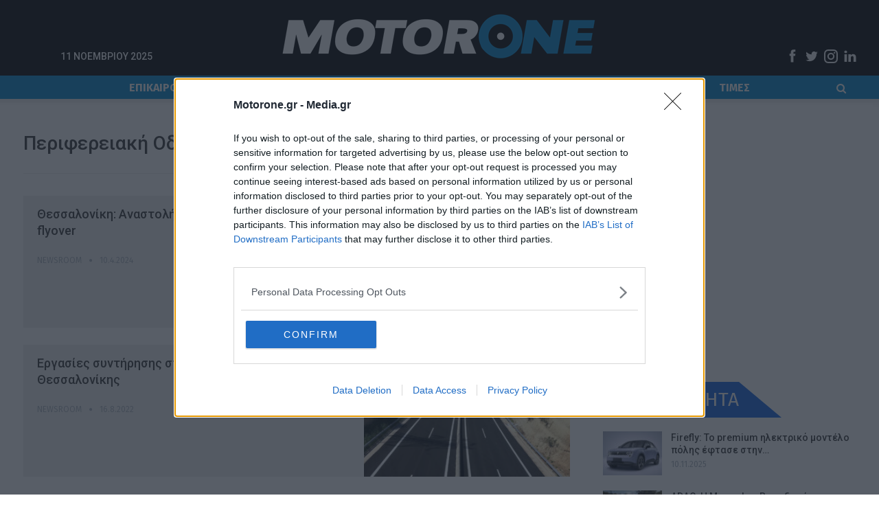

--- FILE ---
content_type: text/html; charset=utf-8
request_url: https://www.google.com/recaptcha/api2/aframe
body_size: 267
content:
<!DOCTYPE HTML><html><head><meta http-equiv="content-type" content="text/html; charset=UTF-8"></head><body><script nonce="Ct_tYfjZ0g3vs8yX9z-y4Q">/** Anti-fraud and anti-abuse applications only. See google.com/recaptcha */ try{var clients={'sodar':'https://pagead2.googlesyndication.com/pagead/sodar?'};window.addEventListener("message",function(a){try{if(a.source===window.parent){var b=JSON.parse(a.data);var c=clients[b['id']];if(c){var d=document.createElement('img');d.src=c+b['params']+'&rc='+(localStorage.getItem("rc::a")?sessionStorage.getItem("rc::b"):"");window.document.body.appendChild(d);sessionStorage.setItem("rc::e",parseInt(sessionStorage.getItem("rc::e")||0)+1);localStorage.setItem("rc::h",'1762821629888');}}}catch(b){}});window.parent.postMessage("_grecaptcha_ready", "*");}catch(b){}</script></body></html>

--- FILE ---
content_type: text/css
request_url: https://www.motorone.gr/wp-content/themes/publisher-child/style.css?ver=1.0.0
body_size: 222
content:
/*
Theme Name: Publisher Child Theme
Theme URI: http://themeforest.net/item/publisher/15801051?ref=Better-Studio
Version: 1.0.0
Description: Designed by <a href="http://betterstudio.com/">BetterStudio</a>
Author: BetterStudio
Author URI: http://betterstudio.com/
Text Domain: publisher
Copyright: (c) 2016 BetterStudio
Template: publisher
*/
/*
.rh-header .rh-container:before {
	content: " ";
    background-color: #fff;
    width: 50%;
    height: 54px;
    position: absolute;	
	z-index: -1;
}*/

.pagination.bs-links-pagination .older {
  float: right !important;
  text-align: right !important; }

.pagination.bs-links-pagination .newer {
  float: left !important;
  text-align: left !important; }